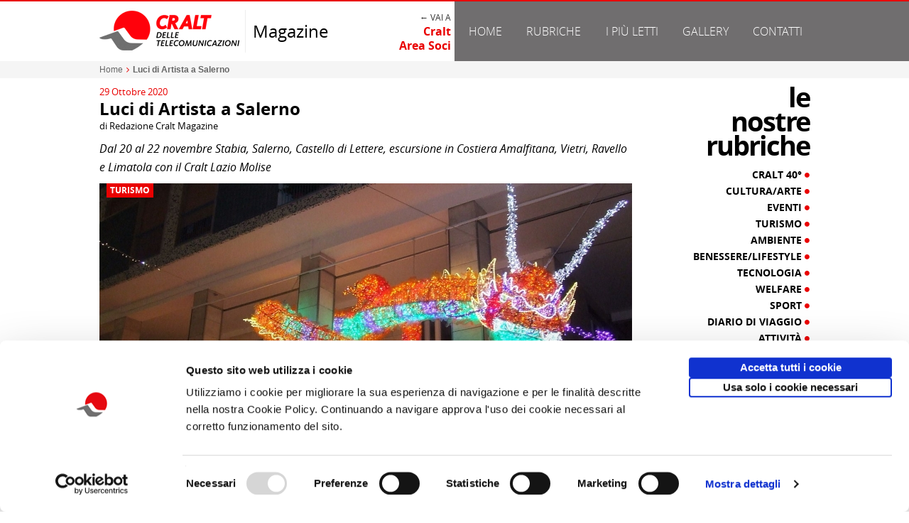

--- FILE ---
content_type: text/html; charset=utf-8
request_url: https://www.craltmagazine.it/luci-di-artista-a-salerno-1834.html
body_size: 12343
content:
<!DOCTYPE html>
<html xmlns="http://www.w3.org/1999/xhtml" xmlns:fb="http://ogp.me/ns/fb#" xml:lang=it lang=it><head>
<meta charset=utf-8 />
<title>Luci di Artista a Salerno | CRALT Magazine</title>
<meta name=description content="Dal 20 al 22 novembre Stabia, Salerno, Castello di Lettere, escursione in Costiera Amalfitana, Vietri, Ravello e Limatola con il Cralt Lazio Molise ."/>
<meta name=keywords content="stabia, salerno, castello di lettere, escursione in costiera amalfitana, vietri, ravello e limatola, cralt lazio molise, cralt magazine"/>
<meta http-equiv=content-type content="text/html; charset=utf-8"/>
<meta name=viewport content="width=device-width, user-scalable=1,initial-scale=1.0">
<meta name=robots content="all,index,follow"/>
<meta content=it name=content-language />
<meta name=language content=it_IT />
<meta name=author content=avcommunication.it>
<meta property=og:title content="Luci di Artista a Salerno | CRALT Magazine"/>
<meta property=og:description content=""/>
<meta property=og:image content="https://media.craltmagazine.it/pages/2/1834/w.jpg"/><meta property=og:type content=website />
<meta property=og:site_name content="CRALT Magazine"/>
<meta property=og:locale content=it_IT />
<!--[if lt IE 9]><script src="//html5shiv.googlecode.com/svn/trunk/html5.js"></script><![endif]-->
<!--[if IE]><meta http-equiv="X-UA-Compatible" content="IE=edge,chrome=1" /><![endif]-->
<link rel=icon href="https://www.craltmagazine.it/favicon.ico" type="image/x-icon"/>
<link rel="shortcut icon" href="https://www.craltmagazine.it/favicon.ico" type="image/x-icon"/>
<meta name=apple-mobile-web-app-capable content=yes />
<meta name=apple-mobile-web-app-status-bar-style content=black-translucent />
<link rel=canonical href="https://www.craltmagazine.it/luci-di-artista-a-salerno-1834.html"/>
<meta property=og:url content="https://www.craltmagazine.it/luci-di-artista-a-salerno-1834.html"/>
<link href="https://www.craltmagazine.it/content/css/global.php?f&m=page.detail" rel=stylesheet type="text/css"/>
<link href="/content/pack/A.prettyPhoto,,_css,,_prettyPhoto.css+bxslider,,_jquery.bxslider.css,Mcc.9Twd_RRUQj.css.pagespeed.cf.ld0ifVkqWt.css" rel=stylesheet type="text/css"/><script type="text/javascript" src="//code.jquery.com/jquery-1.11.2.min.js"></script><script type="text/javascript" src="/content/pack/bxslider/jquery.bxslider.min.js"></script><script type="text/javascript" src="/content/js/jquery.dotdotdot.js"></script><script type="text/javascript" src="/content/pack/prettyPhoto/js/jquery.prettyPhoto.js"></script><script id=Cookiebot src="https://consent.cookiebot.com/uc.js" data-cbid=ebe5e60b-8ae3-427a-9176-a164109c50be data-blockingmode=auto type="text/javascript"></script>
<script async src="https://www.googletagmanager.com/gtag/js?id=G-940Q2D74EV"></script>
<script>window.dataLayer=window.dataLayer||[];function gtag(){dataLayer.push(arguments);}gtag('js',new Date());gtag('config','G-940Q2D74EV');</script><style>#wrapper-menu .-trigger-rubriche:hover .-arrow,#wrapper-menu .-trigger-rubriche.-active .-arrow{display:inline-block!important}#wrapper-header ul.rubriche-menu{position:absolute;top:0;left:0;display:table;width:100%;padding:10px;z-index:100;display:none;background-color:#333}#wrapper-header ul.rubriche-menu.-active{display:table}#wrapper-header ul.rubriche-menu li.menu-column{display:table-cell;width:25%;text-align:left;font-size:14px;line-height:20px;color:#a5a5a5;text-align:right;padding:0 8px;border-right:1px solid #706e6f}#wrapper-header ul.rubriche-menu li.menu-column:last-child{border:none}#wrapper-header ul.rubriche-menu li a{color:#d0d0d0}#wrapper-header ul.rubriche-menu li a:hover{color:#fff}#wrapper-header ul.rubriche-menu li.menu-column ul li{margin-bottom:5px;text-transform:uppercase}@media screen and (max-width:900px){#wrapper-header .max-width{padding:0}#wrapper-header .bg-header{background:#fff!important}#wrapper-header .header-left{display:block;width:100%;background-color:#fff!important;padding:0 10px}#wrapper-header .header-right{display:block;width:100%;background-color:#706e6f!important;padding:0 10px}#wrapper-header .header-left .header-logo{width:200px}#wrapper-header .header-left .header-magazine{width:45%}#wrapper-header .header-left .header-cralt{width:45%}}@media screen and (max-width:620px){#wrapper-menu .-trigger-rubriche{display:none!important}#wrapper-header ul.rubriche-menu{display:block;position:relative}#wrapper-header ul.rubriche-menu li.menu-column{border-right:none}#wrapper-header ul.rubriche-menu li.menu-column{float:left;width:50%;margin-bottom:20px;text-align:center}}@media screen and (max-width:380px){#wrapper-header .header-left>.d-table{display:block;width:100%}#wrapper-header .header-left .header-logo{width:100%;display:block;clear:both;text-align:center;border:none;margin-bottom:10px}#wrapper-header .header-left .header-magazine{width:100%;display:block;clear:both;text-align:center;margin-bottom:20px}#wrapper-header .header-left .header-cralt{width:100%;display:block;clear:both;text-align:center;margin-bottom:10px}#wrapper-menu .-trigger-rubriche{display:none!important}#wrapper-header ul.rubriche-menu{display:block;position:relative}#wrapper-header ul.rubriche-menu li.menu-column{float:none;display:block;clear:both;width:100%;text-align:center;margin-bottom:0}}</style><style>.tpl-cralt-commesse{padding:25px 0}.tpl-cralt-commesse .cralt-commesse-label{font-size:28px;line-height:26px;text-transform:lowercase;margin:10px;margin-top:0}ul.cralt-commesse-list{width:100%;display:inline-grid;grid-template-columns:32% 32% 32%;column-gap:2%;row-gap:25px;box-sizing:border-box}ul.cralt-commesse-list li{position:relative;background:#fff;border:1px solid #dadada;box-sizing:border-box;padding-bottom:50px;-webkit-box-shadow:2px 3px 1px -3px rgba(0,0,0,.2);-moz-box-shadow:2px 3px 1px -3px rgba(0,0,0,.2);box-shadow:2px 3px 1px -3px rgba(0,0,0,.2);-webkit-border-radius:2px;-moz-border-radius:2px;border-radius:2px}ul.cralt-commesse-list li .-online{position:absolute;right:-6px;top:-6px}ul.cralt-commesse-list li .-stripe{background:#da061d;height:15px}ul.cralt-commesse-list li .-title{font-size:13px;line-height:16px;font-weight:bold;margin:15px;padding-bottom:10px;border-bottom:2px solid #dadada;min-height:35px}ul.cralt-commesse-list li .-title a{color:#000}ul.cralt-commesse-list li .-title a:hover{color:#da061d}ul.cralt-commesse-list li .-title a:hover{color:#da061d}ul.cralt-commesse-list li .-description{font-size:12px;line-height:17px;color:#666;font-weight:normal;margin:15px;height:150px;overflow:hidden;text-align:left}ul.cralt-commesse-list li .-img,ul.cralt-commesse-list li .-img img{width:100%;height:180px;overflow:hidden}ul.cralt-commesse-list li .-info{position:absolute;bottom:0;background:#f5f5f5;width:100%;padding:10px 0;font-size:12px;line-height:15px;max-height:50px}ul.cralt-commesse-list li .-info .info-numero{padding-left:15px;color:#555}ul.cralt-commesse-list li .-info .info-emissione{padding-left:15px;color:#000}</style><style>.tpl-post-related{}.tpl-post-related .post-related-label{font-size:28px;line-height:26px;text-transform:lowercase;margin:10px;margin-top:0}.tpl-post-related ul.-taglist{font-size:13px;margin:10px;padding:0;list-style:none;color:#706e6f}.tpl-post-related ul.-taglist li{display:inline}.tpl-post-related .post-related-item{float:left;width:33.33%}.tpl-post-related .post-related-item .-box-element{overflow:hidden;margin:10px}.tpl-post-related .post-related-item .-box-element .-img img{width:100%}.tpl-post-related .post-related-item .-overlay-box{position:absolute;left:0;right:0;bottom:0;color:#fff}.tpl-post-related .post-related-item .-overlay{padding:10px}.tpl-post-related .post-related-item .-title{font-size:14px;line-height:18px;min-height:75px}.tpl-post-related .post-related-item .-title a{color:#fff}.tpl-post-related .post-related-item .-category-box{overflow:hidden;min-height:20px}.tpl-post-related .post-related-item .-category-box .-category{position:absolute;left:10px;top:30px;padding:2px 5px;font-size:12px;text-transform:uppercase;line-height:16px}.tpl-post-related .post-related-item .-category-box .-category a{width:100%;display:inline-block;color:#fff}.tpl-post-related .post-related-item .-category-box .-category:hover a{color:#000}.tpl-post-related .post-related-item .-overlay-box{overflow:hidden}.tpl-post-related .post-related-item .-overlay-box .-date{position:absolute;left:10px;bottom:-20px;color:#aaa}.tpl-post-related .post-related-item:hover .-overlay{padding-bottom:30px}.tpl-post-related .post-related-item:hover .-overlay .-date{bottom:10px}.tpl-post-related .post-related-item:hover .-category-box{}.tpl-post-related .post-related-item:hover .-category-box .-category{top:0}@media screen and (max-width:750px){.tpl-post-related .post-related-item{float:left;width:50%}.tpl-post-related .post-related-item .-box-element{margin:5px}}@media screen and (max-width:400px){.tpl-post-related .post-related-item{width:100%;float:none}}</style><style></style><style>.box-sidebar-rubriche{padding-left:10px;margin-bottom:10px}.box-sidebar-rubriche .sidebar-rubriche-label{font-size:38px;line-height:34px;text-transform:lowercase;text-align:right;margin-bottom:15px;letter-spacing:-2px}.box-sidebar-rubriche ul.-sidebar-category-list{padding-bottom:30px;border-bottom:1px solid #eee}.box-sidebar-rubriche ul.-sidebar-category-list li.sidebar-category-item{margin-bottom:5px;text-align:right}.box-sidebar-rubriche ul.-sidebar-category-list li.sidebar-category-item .-title{font-size:14px;line-height:18px;text-transform:uppercase}.box-sidebar-rubriche ul.-sidebar-category-list li.sidebar-category-item .-title a{color:#000;display:block;width:100%}.box-sidebar-rubriche ul.-sidebar-category-list li.sidebar-category-item .-title span{font-size:8px;vertical-align:top;display:inline-block}.box-sidebar-rubriche ul.-sidebar-category-list li.sidebar-category-item .-title:hover a{color:#e90101}@media screen and (max-width:850px){.box-sidebar-rubriche{padding:5px!important}.box-sidebar-rubriche .sidebar-rubriche-label{text-align:left}.box-sidebar-rubriche .sidebar-rubriche-label div{display:inline-block;margin:0 5px}.box-sidebar-rubriche ul.-sidebar-category-list{padding-bottom:10px}.box-sidebar-rubriche ul.-sidebar-category-list li.sidebar-category-item{float:left;width:25%}.box-sidebar-rubriche ul.-sidebar-category-list li.sidebar-category-item .-box-element{margin:5px}}@media screen and (max-width:750px){.box-sidebar-rubriche ul.-sidebar-category-list li.sidebar-category-item{width:33.33%}}@media screen and (max-width:590px){.box-sidebar-rubriche ul.-sidebar-category-list li.sidebar-category-item{width:50%}}@media screen and (max-width:400px){.box-sidebar-rubriche ul.-sidebar-category-list li.sidebar-category-item{width:100%;float:none;text-align:center}}</style><style>.tpl-sidebar-stats{margin-bottom:20px}.tpl-sidebar-stats .sidebar-stats-label{font-size:38px;line-height:34px;text-transform:lowercase;text-align:right;margin-bottom:15px;letter-spacing:-2px}.tpl-sidebar-stats .sidebar-stats-list{padding:10px!important}.tpl-sidebar-stats .sidebar-stats-item+.sidebar-stats-item{margin-top:10px}.tpl-sidebar-stats .sidebar-stats-item .-box-element{overflow:hidden}.tpl-sidebar-stats .sidebar-stats-item .-box-element .-img img{width:100%}.tpl-sidebar-stats .sidebar-stats-item .-overlay-box{position:absolute;left:0;right:0;bottom:0;color:#fff}.tpl-sidebar-stats .sidebar-stats-item .-overlay{padding:10px}.tpl-sidebar-stats .sidebar-stats-item .-title{font-size:14px;line-height:18px;min-height:75px}.tpl-sidebar-stats .sidebar-stats-item .-title a{color:#fff}.tpl-sidebar-stats .sidebar-stats-item .-category-box{overflow:hidden;min-height:20px}.tpl-sidebar-stats .sidebar-stats-item .-category-box .-category{position:absolute;left:10px;top:30px;padding:2px 5px;font-size:12px;text-transform:uppercase;line-height:16px}.tpl-sidebar-stats .sidebar-stats-item .-category-box .-category a{width:100%;display:inline-block;color:#fff}.tpl-sidebar-stats .sidebar-stats-item .-category-box .-category:hover a{color:#000}.tpl-sidebar-stats .sidebar-stats-item .-overlay-box{overflow:hidden}.tpl-sidebar-stats .sidebar-stats-item .-overlay-box .-date{position:absolute;left:10px;bottom:-20px;color:#333}.tpl-sidebar-stats .sidebar-stats-item:hover .-overlay{padding-bottom:30px}.tpl-sidebar-stats .sidebar-stats-item:hover .-overlay .-date{bottom:10px}.tpl-sidebar-stats .sidebar-stats-item:hover .-category-box{}.tpl-sidebar-stats .sidebar-stats-item:hover .-category-box .-category{top:0}@media screen and (max-width:850px){.tpl-sidebar-stats .sidebar-stats-label{text-align:left}.tpl-sidebar-stats .sidebar-stats-label div{display:inline-block;margin:0 5px}.tpl-sidebar-stats .sidebar-stats-list{padding:5px!important}.tpl-sidebar-stats .sidebar-stats-item{float:left;margin:0!important;width:33.33%}.tpl-sidebar-stats .sidebar-stats-item .-box-element{margin:5px}}@media screen and (max-width:650px){.tpl-sidebar-stats .sidebar-stats-item{width:50%}}@media screen and (max-width:400px){.tpl-sidebar-stats .sidebar-stats-item{width:100%;float:none}}</style><style>#wrapper-sidebar .sidebar-banner-container{margin-left:10px}#wrapper-sidebar ul.sidebar-banner-list li.sidebar-banner{padding-bottom:20px;margin-bottom:20px;border-bottom:1px solid #e5e5e5}#wrapper-sidebar ul.sidebar-banner-list li.sidebar-banner img{width:100%;max-width:100%}@media screen and (max-width:850px){#wrapper-sidebar .sidebar-banner-container{margin-left:0}#wrapper-sidebar ul.sidebar-banner-list{border-bottom:1px solid #e5e5e5}#wrapper-sidebar ul.sidebar-banner-list li.sidebar-banner{float:left;width:33.33%;padding:5px;border:0}}@media screen and (max-width:550px){#wrapper-sidebar ul.sidebar-banner-list li.sidebar-banner{width:50%}}@media screen and (max-width:400px){#wrapper-sidebar ul.sidebar-banner-list{padding-bottom:0;border-bottom:0}#wrapper-sidebar ul.sidebar-banner-list li.sidebar-banner{float:none;clear:both;width:100%;margin:20px 0;border-bottom:1px solid #e5e5e5}}</style></head>
<body class="">
<div id=wrapper-global>
<div></div>
<section id=wrapper-header>
<div class=wrapper-header-mask></div>
<div class="clearfix bg-header relative">
<div class=max-width>
<div class=d-table>
<div class="header-left d-cell -w50 clearfix v-middle">
<div class="d-table clearfix">
<div class="d-cell header-logo -animate v-middle">
<a href="https://www.craltmagazine.it/" target=_self title="CRALT Magazine"><img src="https://www.craltmagazine.it/content/media/template/xlogo.png,q.pagespeed.ic.LbnK9I7NTr.webp" alt="CRALT Magazine"/></a>
</div>
<div class="d-cell  header-magazine -animate v-middle">Magazine</div>
<div class="d-cell header-cralt -animate v-middle "><div style="font-size:12px;text-transform:uppercase;color:#333">← Vai a </div><a class=font-bold href="http://www.cralteventi.it/" title="Homepage Cralt | Area Soci">Cralt<br/>Area Soci</a></div>
</div>
</div>
<div class="header-right d-cell -w50 clearfix v-middle">
<div id=wrapper-menu class="clearfix ">
<ul class="nav-menu nav ul-clean" role=tablist>
<li class=relative><a href="https://www.craltmagazine.it/" target=_self title=Home class=-animate-fast>Home</a></li>
<li class="relative -trigger-rubriche"><a target=_self title=Home class=-animate-fast onmouseover="javascript:__rubriche._show();" href="javascript:__rubriche._show();" onmouseout="javascript:__rubriche._hide();">Rubriche</a>
<div class="-arrow -down dark hide"></div>
</li>
<li class=child-0><a href="http://www.craltmagazine.it/piu-letti/" target=_self target=_self title="I pi&ugrave; letti" class=-animate-fast>I pi&ugrave; letti</a></li>
<li class=child-1><a href="http://www.craltmagazine.it/gallery/" target=_self target=_self title=Gallery class=-animate-fast>Gallery</a></li>
<li class=child-2><a href="https://www.craltmagazine.it/contatti-3.html" target=_self title=Contatti class=-animate-fast>Contatti</a></li>
</ul>
</div>
</div>
</div>
</div>
</div>
<div class="max-width clearfix relative">
<ul class="rubriche-menu ul-clean clearfix" role=tablist onmouseover="javascript:__rubriche._show();" onmouseout="javascript:__rubriche._hide();">
<li class="menu-column clearfix column-0 ">
<ul class="ul-clean column-list">
<li class=column-item> <a href="https://www.craltmagazine.it/rubriche/cralt-40/" title="Cralt 40&deg;" class=-animate-fast> Cralt 40&deg;</a></li>
<li class=column-item> <a href="https://www.craltmagazine.it/rubriche/cultura-arte/" title="Cultura/Arte" class=-animate-fast> Cultura/Arte</a></li>
<li class=column-item> <a href="https://www.craltmagazine.it/rubriche/eventi/" title=Eventi class=-animate-fast> Eventi</a></li>
<li class=column-item> <a href="https://www.craltmagazine.it/rubriche/turismo/" title=Turismo class=-animate-fast> Turismo</a></li>
<li class=column-item> <a href="https://www.craltmagazine.it/rubriche/ambiente/" title=Ambiente class=-animate-fast> Ambiente</a></li>
</ul>
</li>
<li class="menu-column clearfix column-1 ">
<ul class="ul-clean column-list">
<li class=column-item> <a href="https://www.craltmagazine.it/rubriche/benessere-lifestyle/" title="Benessere/Lifestyle" class=-animate-fast> Benessere/Lifestyle</a></li>
<li class=column-item> <a href="https://www.craltmagazine.it/rubriche/tecnologia/" title=Tecnologia class=-animate-fast> Tecnologia</a></li>
<li class=column-item> <a href="https://www.craltmagazine.it/rubriche/welfare/" title=Welfare class=-animate-fast> Welfare</a></li>
<li class=column-item> <a href="https://www.craltmagazine.it/rubriche/sport/" title=Sport class=-animate-fast> Sport</a></li>
<li class=column-item> <a href="https://www.craltmagazine.it/rubriche/diario-di-viaggio/" title="Diario di Viaggio" class=-animate-fast> Diario di Viaggio</a></li>
</ul>
</li>
<li class="menu-column clearfix column-2 ">
<ul class="ul-clean column-list">
<li class=column-item> <a href="https://www.craltmagazine.it/rubriche/attivita/" title="Attivit&agrave;" class=-animate-fast> Attivit&agrave;</a></li>
<li class=column-item> <a href="https://www.craltmagazine.it/rubriche/territorio/" title=Territorio class=-animate-fast> Territorio</a></li>
<li class=column-item> <a href="https://www.craltmagazine.it/rubriche/borghi-d-italia/" title="Borghi d'Italia" class=-animate-fast> Borghi d'Italia</a></li>
<li class=column-item> <a href="https://www.craltmagazine.it/rubriche/sociale/" title=Sociale class=-animate-fast> Sociale</a></li>
</ul>
</li>
<li class="menu-column clearfix column-3 ">
<ul class="ul-clean column-list">
<li class=column-item> <a href="https://www.craltmagazine.it/rubriche/focus/" title=Focus class=-animate-fast> Focus</a></li>
<li class=column-item> <a href="https://www.craltmagazine.it/rubriche/copertina/" title=Copertina class=-animate-fast> Copertina</a></li>
<li class=column-item> <a href="https://www.craltmagazine.it/rubriche/contro-copertina/" title="Contro copertina" class=-animate-fast> Contro copertina</a></li>
<li class=column-item> <a href="https://www.craltmagazine.it/rubriche/lettere-al-direttore/" title="Lettere al direttore" class=-animate-fast> Lettere al direttore</a></li>
</ul>
</li>
</ul>
</div>
</section>
<section id=wrapper-body class=-full-template-false><div class="breadcumb-box stage-width bg-light">
<div class="max-width clearfix">	<div id=breadcumb class=clearfix>
<ul class="tpl-breadcrumb clearfix" xmlns:v="http://rdf.data-vocabulary.org/#">
<li typeof=v:Breadcrumb>
<a href="https://www.craltmagazine.it/" rel=v:url property=v:title title=Home>Home</a>
<i class=-x-breadcumbs-sep><i class="fa fa-angle-right"></i></i> </li>
<li typeof=v:Breadcrumb>
<a rel=v:url property=v:title title="Luci di Artista a Salerno"><strong>Luci di Artista a Salerno</strong></a>
</li>
</ul>
</div></div>
</div>
<div class="max-width clearfix">
<div id=body-content-page>
<div class="wrapper-page-detail clearfix">
<div class="section-title clearfix">
<div class="-date color-primary">29 Ottobre 2020</div>
<div class=-page-title><h1 class=font-bold>Luci di Artista a Salerno</h1></div>
<div class=-author>di Redazione Cralt Magazine</div>
</div>
<div class="section-summary clearfix ">
<div class="-page-summary clearfix font-italic">Dal 20 al 22 novembre Stabia, Salerno, Castello di Lettere, escursione in Costiera Amalfitana, Vietri, Ravello e Limatola con il Cralt Lazio Molise<strong><br/></strong></div>
</div>
<div class="section-img clearfix relative">
<div class="-page-category clearfix font-bold bg-primary"><a href="https://www.craltmagazine.it/rubriche/turismo/" title=Turismo>Turismo</a></div>
<img class=-auto-resize src="https://media.craltmagazine.it/pages/2/1834/b.jpg" alt="Luci di Artista a Salerno"/>
</div>
<div class="section-description clearfix">
<div class="-page-description tpl-tinymce-body clearfix"><p>Quello delle Luci d'Artista che si svolge ogni anno a Salerno &egrave; diventato un appuntamento fisso per chi vuole scoprire nuovi tradizioni che si sono mano mano instaurate a pieno titolo nel nostro Paese. Noi coglieremo l'occasione per proporvi un soggiorno che sar&agrave; molto pi&ugrave; ricco nella scoperta del territorio campano e che vi dar&agrave; l'occasione per conoscere pi&ugrave; approfonditamente questa porzione di territorio.<br/><strong>Ecco il programma delle giornate</strong></p><p><strong><em>Roma &ndash; Stabia, Salerno &nbsp;&nbsp;</em></strong></p><p><strong>Partenza per Castellammare di Stabia</strong></p><p>Arrivo e visita guidata delle bellissime <strong>ville di Stabia,</strong> cosiddette ville di otium, con impianti termali, portici e ninfei elegantemente decorati, esedre e terrazze con vista sul mare. La prima villa che s&rsquo;incontra nel percorso archeologico &egrave; Villa San Marco, cos&igrave; denominata per la cappella settecentesca dedicata al Santo, che sorgeva nella zona nel '700.</p><p>L&rsquo;originario impianto assiale di epoca augustea fu modificato in et&agrave; claudia, con l&rsquo;aggiunta di un giardino con triportico e piscina, e di un porticato superiore con colonne tortili. Segue Villa Arianna, cos&igrave; chiamata per la grande pittura mitologica rinvenuta sulla parete di fondo del triclinio, &egrave; in parte ancora interrata.</p><p>Nel pomeriggio partenza per Salerno e visita libera delle Luminarie. Salerno &egrave; una meta assolutamente da non perdere.</p><p>Con le sue antiche stradine del centro storico completamente illuminate dalle installazioni natalizie e le caratteristiche casette in legno dei Mercatini di Natale sul Lungomare Trieste, non ha nulla da invidiare ai migliori mercatini natalizi di Vienna, Strasburgo e Bruxelles.</p><p>Un'occasione perfetta per scoprire tutto ci&ograve; che la citt&agrave; ha da offrire: musei, giardini, monumenti e luoghi suggestivi. Tutte le passate edizioni dell'evento Luci d'Artista, con le spettacolari opere d&rsquo;arte luminose, hanno reso l'intera citt&agrave; di Salerno una vera attrazione turistica.</p><p><strong>C</strong><strong>astello di Lettere, escursione in Costiera Amalfitana, Vietri e Ravello</strong></p><p><em></em>Trasferimento a Lettere per visitare il Castello*: durante il X secolo la citt&agrave; e l&rsquo;area circostante entrarono a far parte dei territori sottoposti alla citt&agrave; stato di Amalfi. Lettere sotto il ducato di Mansone III, ebbe la funzione di controllo del confine nord est del ducato, e in particolare del valico di pino Agerola, uno dei due importanti punti di accesso al territorio provenendo dalla piana sarnese.</p><p>Oggi si &egrave; conservato fino a noi purtroppo non integro ma comunque ha mantenuto gran parte degli elementi della fortificazione originale. Per come lo vediamo oggi, il Castello di Lettere mostra principalmente le modifiche apportate durante la fase militare angioina. Ma nella sua storia, l&rsquo;edificio ha attraversato ben cinque fasi di costruzione, di cui l&rsquo;angioina &egrave; proprio l&rsquo;ultima.</p><p>Dal Castello, grazie a diversi scavi archeologici, sono stati ritrovati resti e frammenti che raccontano la vita all&rsquo;interno. Si tratta di vasellame, reperti in ferro e ossa animali che permettono di ricostruire l&rsquo;alimentazione degli abitanti del villaggio nel XII secolo.</p><p>Gli scavi hanno riportato alla luce abitazioni, numerose cisterne al di sotto del piano terra e le strutture della prima chiesa, costruita dagli amalfitani nella seconda met&agrave; del decimo secolo. A dicembre 2017, poi, &egrave; stato istituito il Parco Archeologico del Castello di Lettere. Il percorso museale permette di visitare la rocca, chiamata Torre del Grano, e il mastio. Il Castello di Lettere oggi &egrave; usato anche per organizzare diversi eventi, ad esempio ogni anno vi si svolgono durante questo periodo i Mercatini di Natale. Pranzo in ristorante tipico.</p><p>Nel pomeriggio escursione in costiera Amalfitana con la visita guidata di Ravello e Vietri su Mare.&nbsp;<em> </em></p><p><strong>Limatola</strong><strong><em></em> - Roma <br/></strong></p><p>Partenza per la visita del Castello di Limatola che sovrasta l&rsquo;antico borgo medioevale e che si trova a guardia della valle solcata dal fiume Volturno, tra il massiccio del Taburno, il monte Maggiore ed i monti Tifatini.</p><p>Sorge su una collina che sovrasta il Borgo, in posizione strategica. Venne edificato dai Normanni sui resti di un&rsquo;antica torre longobarda. Ogni anno all&rsquo;esterno del Castello vengono allestiti i Mercatini di Natale per regalare un sogno tra i mercatini pi&ugrave; belli d&rsquo;Europa.<em> </em></p><p></p><p>Per i dettagli: <a href="https://www.cralteventi.it/module/commessa/?id=9777">https://www.cralteventi.it/module/commessa/?id=9777</a></p></div>
</div>
<div class="section-utility clearfix -foot">
<div class="clearfix -post-info f-left">
<div class=-author>di Redazione Cralt Magazine</div>
<div class=-date>29 Ottobre 2020</div>
</div>
</div>
<div class="section-commesse clearfix">
<div class="tpl-cralt-commesse clearfix">
<h3 class="cralt-commesse-label font-bold">Attivit&agrave; correlate:</h3>
<ul class="ul-clean -post-container cralt-commesse-list ">
<li class="cralt-commesse-item clearfix -animate relative">
<div class=-online><img src="https://www.cralteventi.it/content/images/prenotazioni+aperte.png" alt="Prenotazioni Aperte"/></div>
<div class=-stripe></div>
<div class=-img><a href="https://www.cralteventi.it/module/commessa/?id=14231" title="MOSTRA Bartolomeo Cesi - Pittura del silenzio nell'et&agrave; dei Carracci -  Museo Civico Medievale  -  Venerd&igrave; 20 febbraio 2026" target=_blank><img src="https://media.cralteventi.it/commesse/15/14231/m.jpg" alt="MOSTRA Bartolomeo Cesi - Pittura del silenzio nell'et&agrave; dei Carracci -  Museo Civico Medievale  -  Venerd&igrave; 20 febbraio 2026"/></a></div>
<div class=-title><a href="https://www.cralteventi.it/module/commessa/?id=14231" title="MOSTRA Bartolomeo Cesi - Pittura del silenzio nell'et&agrave; dei Carracci -  Museo Civico Medievale  -  Venerd&igrave; 20 febbraio 2026" target=_blank>MOSTRA Bartolomeo Cesi - Pittura del silenzio nell'et&agrave; dei Carracci - Museo Civico Medievale - Venerd&igrave; 20 febbraio 2026</a></div>
<div class=-info>
<div class=info-numero>Comunicato n. 3</div> <div class=info-emissione>Bologna, 21 Gennaio 2026</div> </div>
</li>
<li class="cralt-commesse-item clearfix -animate relative">
<div class=-online><img src="https://www.cralteventi.it/content/images/prenotazioni+aperte.png" alt="Prenotazioni Aperte"/></div>
<div class=-stripe></div>
<div class=-img><a href="https://www.cralteventi.it/module/commessa/?id=14289" title="ABBONAMENTI ACI 2026" target=_blank><img src="https://media.cralteventi.it/commesse/15/14289/m.jpg" alt="ABBONAMENTI ACI 2026"/></a></div>
<div class=-title><a href="https://www.cralteventi.it/module/commessa/?id=14289" title="ABBONAMENTI ACI 2026" target=_blank>ABBONAMENTI ACI 2026</a></div>
<div class=-info>
<div class=info-numero>Comunicato n. 4</div> <div class=info-emissione>Bari, 21 Gennaio 2026</div> </div>
</li>
<li class="cralt-commesse-item clearfix -animate relative">
<div class=-online><img src="https://www.cralteventi.it/content/images/prenotazioni+aperte.png" alt="Prenotazioni Aperte"/></div>
<div class=-stripe></div>
<div class=-img><a href="https://www.cralteventi.it/module/commessa/?id=14278" title="Long Week-end Rivisondoli Hotel Victoria in Pensione Completa dal 12 al 15 Marzo 2026 (3 notti)" target=_blank><img src="https://media.cralteventi.it/commesse/15/14278/m.jpg" alt="Long Week-end Rivisondoli Hotel Victoria in Pensione Completa dal 12 al 15 Marzo 2026 (3 notti)"/></a></div>
<div class=-title><a href="https://www.cralteventi.it/module/commessa/?id=14278" title="Long Week-end Rivisondoli Hotel Victoria in Pensione Completa dal 12 al 15 Marzo 2026 (3 notti)" target=_blank>Long Week-end Rivisondoli Hotel Victoria in Pensione Completa dal 12 al 15 Marzo 2026 (3 notti)</a></div>
<div class=-info>
<div class=info-numero>Comunicato n. 19</div> <div class=info-emissione>Napoli, 20 Gennaio 2026</div> </div>
</li>
</ul>
</div>
</div>
<div class="section-related clearfix">
<div class="tpl-post-related clearfix">
<h3 class="post-related-label font-bold">potrebbero interessarti</h3>
<ul class="ul-clean -post-container clearfix post-related-list ">
<li class="post-related-item clearfix -animate">
<div class="-box-element relative">
<div class=-img><a href="https://www.craltmagazine.it/la-divina-costiera-l-evento-culturale-del-cralt-a-salerno-3333.html" title="La divina costiera: l'evento culturale del Cralt a Salerno"><img src="https://media.craltmagazine.it/pages/4/3333/s.jpg" alt="La divina costiera: l'evento culturale del Cralt a Salerno"/></a></div>
<div class="-overlay-box  -dotted">
<div class="-category-box relative"><div class="-category bg-primary font-bold"><a href="https://www.craltmagazine.it/rubriche/copertina/" title=Copertina>Copertina</a></div></div> <div class="-overlay bg-black40">
<h3 class="-title font-bold"><a href="https://www.craltmagazine.it/la-divina-costiera-l-evento-culturale-del-cralt-a-salerno-3333.html" title="La divina costiera: l'evento culturale del Cralt a Salerno">La divina costiera: l'evento culturale del Cralt a Salerno</a></h3>
<div class=-author>di Redazione Cralt Magazine</div>
<div class=-date>23/05/25</div>
</div>
</div>
</div>
</li>
<li class="post-related-item clearfix -animate">
<div class="-box-element relative">
<div class=-img><a href="https://www.craltmagazine.it/tour-della-costiera-amalfitana-2655.html" title="Tour della Costiera Amalfitana"><img src="https://media.craltmagazine.it/pages/3/2655/s.jpg" alt="Tour della Costiera Amalfitana"/></a></div>
<div class="-overlay-box  -dotted">
<div class="-category-box relative"><div class="-category bg-primary font-bold"><a href="https://www.craltmagazine.it/rubriche/attivita/" title="Attivit&agrave;">Attivit&agrave;</a></div></div> <div class="-overlay bg-black40">
<h3 class="-title font-bold"><a href="https://www.craltmagazine.it/tour-della-costiera-amalfitana-2655.html" title="Tour della Costiera Amalfitana">Tour della Costiera Amalfitana</a></h3>
<div class=-author>di Redazione Cralt Magazine</div>
<div class=-date>03/05/23</div>
</div>
</div>
</div>
</li>
<li class="post-related-item clearfix -animate">
<div class="-box-element relative">
<div class=-img><a href="https://www.craltmagazine.it/tour-della-costiera-amalfitana-2307.html" title="Tour della Costiera Amalfitana"><img src="https://media.craltmagazine.it/pages/3/2307/s.jpg" alt="Tour della Costiera Amalfitana"/></a></div>
<div class="-overlay-box  -dotted">
<div class="-category-box relative"><div class="-category bg-primary font-bold"><a href="https://www.craltmagazine.it/rubriche/turismo/" title=Turismo>Turismo</a></div></div> <div class="-overlay bg-black40">
<h3 class="-title font-bold"><a href="https://www.craltmagazine.it/tour-della-costiera-amalfitana-2307.html" title="Tour della Costiera Amalfitana">Tour della Costiera Amalfitana</a></h3>
<div class=-author>di Redazione Cralt Magazine</div>
<div class=-date>31/03/22</div>
</div>
</div>
</div>
</li>
</ul>
</div>
</div>
</div>
</div>
<div id=wrapper-sidebar>
<div class="clearfix box-sidebar-rubriche">
<h3 class="sidebar-rubriche-label font-bold">le<div>nostre</div>rubriche</h3>
<ul class="ul-clean -sidebar-category-list clearfix">
<li class="sidebar-category-item clearfix -animate ">
<div class="-box-element relative">
<div class="-title font-bold"><a href="https://www.craltmagazine.it/rubriche/cralt-40/" title="Consulta gli articoli di Cralt 40&deg;">Cralt 40&deg; <span class=color-primary><i class="fa fa-circle"></i></span></a></div>
</div>
</li>
<li class="sidebar-category-item clearfix -animate ">
<div class="-box-element relative">
<div class="-title font-bold"><a href="https://www.craltmagazine.it/rubriche/cultura-arte/" title="Consulta gli articoli di Cultura/Arte">Cultura/Arte <span class=color-primary><i class="fa fa-circle"></i></span></a></div>
</div>
</li>
<li class="sidebar-category-item clearfix -animate ">
<div class="-box-element relative">
<div class="-title font-bold"><a href="https://www.craltmagazine.it/rubriche/eventi/" title="Consulta gli articoli di Eventi">Eventi <span class=color-primary><i class="fa fa-circle"></i></span></a></div>
</div>
</li>
<li class="sidebar-category-item clearfix -animate ">
<div class="-box-element relative">
<div class="-title font-bold"><a href="https://www.craltmagazine.it/rubriche/turismo/" title="Consulta gli articoli di Turismo">Turismo <span class=color-primary><i class="fa fa-circle"></i></span></a></div>
</div>
</li>
<li class="sidebar-category-item clearfix -animate ">
<div class="-box-element relative">
<div class="-title font-bold"><a href="https://www.craltmagazine.it/rubriche/ambiente/" title="Consulta gli articoli di Ambiente">Ambiente <span class=color-primary><i class="fa fa-circle"></i></span></a></div>
</div>
</li>
<li class="sidebar-category-item clearfix -animate ">
<div class="-box-element relative">
<div class="-title font-bold"><a href="https://www.craltmagazine.it/rubriche/benessere-lifestyle/" title="Consulta gli articoli di Benessere/Lifestyle">Benessere/Lifestyle <span class=color-primary><i class="fa fa-circle"></i></span></a></div>
</div>
</li>
<li class="sidebar-category-item clearfix -animate ">
<div class="-box-element relative">
<div class="-title font-bold"><a href="https://www.craltmagazine.it/rubriche/tecnologia/" title="Consulta gli articoli di Tecnologia">Tecnologia <span class=color-primary><i class="fa fa-circle"></i></span></a></div>
</div>
</li>
<li class="sidebar-category-item clearfix -animate ">
<div class="-box-element relative">
<div class="-title font-bold"><a href="https://www.craltmagazine.it/rubriche/welfare/" title="Consulta gli articoli di Welfare">Welfare <span class=color-primary><i class="fa fa-circle"></i></span></a></div>
</div>
</li>
<li class="sidebar-category-item clearfix -animate ">
<div class="-box-element relative">
<div class="-title font-bold"><a href="https://www.craltmagazine.it/rubriche/sport/" title="Consulta gli articoli di Sport">Sport <span class=color-primary><i class="fa fa-circle"></i></span></a></div>
</div>
</li>
<li class="sidebar-category-item clearfix -animate ">
<div class="-box-element relative">
<div class="-title font-bold"><a href="https://www.craltmagazine.it/rubriche/diario-di-viaggio/" title="Consulta gli articoli di Diario di Viaggio">Diario di Viaggio <span class=color-primary><i class="fa fa-circle"></i></span></a></div>
</div>
</li>
<li class="sidebar-category-item clearfix -animate ">
<div class="-box-element relative">
<div class="-title font-bold"><a href="https://www.craltmagazine.it/rubriche/attivita/" title="Consulta gli articoli di Attivit&agrave;">Attivit&agrave; <span class=color-primary><i class="fa fa-circle"></i></span></a></div>
</div>
</li>
<li class="sidebar-category-item clearfix -animate ">
<div class="-box-element relative">
<div class="-title font-bold"><a href="https://www.craltmagazine.it/rubriche/territorio/" title="Consulta gli articoli di Territorio">Territorio <span class=color-primary><i class="fa fa-circle"></i></span></a></div>
</div>
</li>
<li class="sidebar-category-item clearfix -animate ">
<div class="-box-element relative">
<div class="-title font-bold"><a href="https://www.craltmagazine.it/rubriche/borghi-d-italia/" title="Consulta gli articoli di Borghi d'Italia">Borghi d'Italia <span class=color-primary><i class="fa fa-circle"></i></span></a></div>
</div>
</li>
<li class="sidebar-category-item clearfix -animate ">
<div class="-box-element relative">
<div class="-title font-bold"><a href="https://www.craltmagazine.it/rubriche/sociale/" title="Consulta gli articoli di Sociale">Sociale <span class=color-primary><i class="fa fa-circle"></i></span></a></div>
</div>
</li>
<li class="sidebar-category-item clearfix -animate ">
<div class="-box-element relative">
<div class="-title font-bold"><a href="https://www.craltmagazine.it/rubriche/focus/" title="Consulta gli articoli di Focus">Focus <span class=color-primary><i class="fa fa-circle"></i></span></a></div>
</div>
</li>
<li class="sidebar-category-item clearfix -animate ">
<div class="-box-element relative">
<div class="-title font-bold"><a href="https://www.craltmagazine.it/rubriche/copertina/" title="Consulta gli articoli di Copertina">Copertina <span class=color-primary><i class="fa fa-circle"></i></span></a></div>
</div>
</li>
<li class="sidebar-category-item clearfix -animate ">
<div class="-box-element relative">
<div class="-title font-bold"><a href="https://www.craltmagazine.it/rubriche/contro-copertina/" title="Consulta gli articoli di Contro copertina">Contro copertina <span class=color-primary><i class="fa fa-circle"></i></span></a></div>
</div>
</li>
<li class="sidebar-category-item clearfix -animate ">
<div class="-box-element relative">
<div class="-title font-bold"><a href="https://www.craltmagazine.it/rubriche/lettere-al-direttore/" title="Consulta gli articoli di Lettere al direttore">Lettere al direttore <span class=color-primary><i class="fa fa-circle"></i></span></a></div>
</div>
</li>
</ul>
</div>
<div class="tpl-sidebar-stats clearfix">
<h3 class="sidebar-stats-label font-bold">gli<div>articoli</div>pi&ugrave; letti</h3>
<ul class="ul-clean -post-container clearfix sidebar-stats-list bg-grey">
<li class="sidebar-stats-item clearfix -animate ">
<div class="-box-element relative">
<div class=-img><a href="https://www.craltmagazine.it/cralt-pubblicati-i-cataloghi-2024-2835.html" title="Cralt: pubblicati i cataloghi 2024"><img src="https://media.craltmagazine.it/pages/3/2835/s.jpg" alt="Cralt: pubblicati i cataloghi 2024"/></a></div>
<div class="-overlay-box  -dotted">
<div class="-category-box relative"><div class="-category bg-primary font-bold"><a href="https://www.craltmagazine.it/rubriche/copertina/" title=Copertina>Copertina</a></div></div> <div class="-overlay bg-black40">
<h3 class="-title font-bold"><a href="https://www.craltmagazine.it/cralt-pubblicati-i-cataloghi-2024-2835.html" title="Cralt: pubblicati i cataloghi 2024">Cralt: pubblicati i cataloghi 2024</a></h3>
<div class=-author>di Redazione Cralt Magazine</div>
<div class=-date>21 Novembre 2023</div>
</div>
</div>
</div>
</li>
<li class="sidebar-stats-item clearfix -animate ">
<div class="-box-element relative">
<div class=-img><a href="https://www.craltmagazine.it/i-nuovi-cataloghi-estate-2023-cralt-sono-online-2607.html" title="I nuovi cataloghi estate 2023 Cralt sono online"><img src="https://media.craltmagazine.it/pages/3/2607/s.jpg" alt="I nuovi cataloghi estate 2023 Cralt sono online"/></a></div>
<div class="-overlay-box  -dotted">
<div class="-category-box relative"><div class="-category bg-primary font-bold"><a href="https://www.craltmagazine.it/rubriche/contro-copertina/" title="Contro copertina">Contro copertina</a></div></div> <div class="-overlay bg-black40">
<h3 class="-title font-bold"><a href="https://www.craltmagazine.it/i-nuovi-cataloghi-estate-2023-cralt-sono-online-2607.html" title="I nuovi cataloghi estate 2023 Cralt sono online">I nuovi cataloghi estate 2023 Cralt sono online</a></h3>
<div class=-author>di Redazione Cralt Magazine</div>
<div class=-date>07 Marzo 2023</div>
</div>
</div>
</div>
</li>
<li class="sidebar-stats-item clearfix -animate ">
<div class="-box-element relative">
<div class=-img><a href="https://www.craltmagazine.it/palma-di-maiorca-387.html" title="Palma di Maiorca"><img src="https://media.craltmagazine.it/pages/1/387/s.jpg" alt="Palma di Maiorca"/></a></div>
<div class="-overlay-box  -dotted">
<div class="-category-box relative"><div class="-category bg-primary font-bold"><a href="https://www.craltmagazine.it/rubriche/attivita/" title="Attivit&agrave;">Attivit&agrave;</a></div></div> <div class="-overlay bg-black40">
<h3 class="-title font-bold"><a href="https://www.craltmagazine.it/palma-di-maiorca-387.html" title="Palma di Maiorca">Palma di Maiorca</a></h3>
<div class=-author>di Redazione Cralt Magazine</div>
<div class=-date>25 Giugno 2016</div>
</div>
</div>
</div>
</li>
<li class="sidebar-stats-item clearfix -animate ">
<div class="-box-element relative">
<div class=-img><a href="https://www.craltmagazine.it/con-il-cralt-evento-nella-riviera-dei-fiori-960.html" title="Con il CRALT: Evento Culturale Riviera dei Fiori"><img src="https://media.craltmagazine.it/pages/1/960/s.jpg" alt="Con il CRALT: Evento Culturale Riviera dei Fiori"/></a></div>
<div class="-overlay-box  -dotted">
<div class="-category-box relative"><div class="-category bg-primary font-bold"><a href="https://www.craltmagazine.it/rubriche/attivita/" title="Attivit&agrave;">Attivit&agrave;</a></div></div> <div class="-overlay bg-black40">
<h3 class="-title font-bold"><a href="https://www.craltmagazine.it/con-il-cralt-evento-nella-riviera-dei-fiori-960.html" title="Con il CRALT: Evento Culturale Riviera dei Fiori">Con il CRALT: Evento Culturale Riviera dei Fiori</a></h3>
<div class=-author>di Gianni Tortoriello</div>
<div class=-date>16 Febbraio 2018</div>
</div>
</div>
</div>
</li>
<li class="sidebar-stats-item clearfix -animate ">
<div class="-box-element relative">
<div class=-img><a href="https://www.craltmagazine.it/la-sicilia-orientale-e-i-luoghi-di-montalbano-936.html" title="La Sicilia orientale e i luoghi di Montalbano"><img src="https://media.craltmagazine.it/pages/1/936/s.jpg" alt="La Sicilia orientale e i luoghi di Montalbano"/></a></div>
<div class="-overlay-box  -dotted">
<div class="-category-box relative"><div class="-category bg-primary font-bold"><a href="https://www.craltmagazine.it/rubriche/attivita/" title="Attivit&agrave;">Attivit&agrave;</a></div></div> <div class="-overlay bg-black40">
<h3 class="-title font-bold"><a href="https://www.craltmagazine.it/la-sicilia-orientale-e-i-luoghi-di-montalbano-936.html" title="La Sicilia orientale e i luoghi di Montalbano">La Sicilia orientale e i luoghi di Montalbano</a></h3>
<div class=-author>di Redazione Cralt Magazine</div>
<div class=-date>01 Febbraio 2018</div>
</div>
</div>
</div>
</li>
</ul>
</div>
<div class="clearfix sidebar-banner-container">
<ul class="ul-clean sidebar-banner-list clearfix">
<li class="clearfix sidebar-banner"><img src="https://www.craltmagazine.it/content/media/sidebar/xcontact-center.png.pagespeed.ic.5hBVuLffOF.webp" alt="Contatta il supporto ai soci"/></li>
<li class="clearfix sidebar-banner" style=display:none><img src="https://www.craltmagazine.it/content/media/sidebar/xdownload-mobile-app.png.pagespeed.ic.ogvydJRw56.webp" alt="Scarica l'app mobile"/></li>
<li class="clearfix sidebar-banner"><a href="https://www.youtube.com/channel/UCbZCUceZMAtkALENHXjMxwQ" target=_blank><img src="https://www.craltmagazine.it/content/media/sidebar/xchannel-youtube.png.pagespeed.ic.ezarvzxqqB.webp" alt="Segui il nostro canale Youtube"/></a></li>
</ul>
</div>
</div>
</div><div class=clear></div></section>
<footer id=wrapper-footer class="clearfix ">
<div class="section-footer  ">
<div class="stage-width clearfix ">
<div class="-first clearfix bg-footer-50">
<div class="max-width bg-footer clearfix d-table">
<div class="wrapper-column clearfix d-cell v-top">
<div class=foot-menu>
<ul class="nav-menu nav ul-clean" role=tablist>
<li class="menu-column clearfix column-0 ">
<ul class="ul-clean column-list">
<li class=column-item> <a href="http://www.craltmagazine.it/gallery/" target=_self title=Gallery class=-animate-fast> Gallery</a></li>
<li class=column-item> <a href="https://www.craltmagazine.it/contatti-3.html" title=Contatti class=-animate-fast> Contatti</a></li>
<li class=column-item> <a href="https://www.craltmagazine.it/cookie-policy-2.html" title="Informativa privacy e cookie" class=-animate-fast> Informativa privacy e cookie</a></li>
<li class=column-item> <a href="http://www.cralteventi.it/" target=_blank title="Portale CRALT" class=-animate-fast> Portale CRALT</a></li>
<li class=column-item> <a href="https://www.craltmagazine.it/redazione-245.html" title=Redazione class=-animate-fast> Redazione</a></li>
</ul>
</li>
<li class="menu-column clearfix column-1 ">
<ul class="ul-clean column-list">
<li class=column-item> <a href="https://www.craltmagazine.it/cralt-40-119.html" title="Cralt 40&deg;" class=-animate-fast> Cralt 40&deg;</a></li>
<li class=column-item> <a href="https://www.craltmagazine.it/cultura-arte-100.html" title="Cultura/Arte" class=-animate-fast> Cultura/Arte</a></li>
<li class=column-item> <a href="https://www.craltmagazine.it/eventi-101.html" title=Eventi class=-animate-fast> Eventi</a></li>
<li class=column-item> <a href="https://www.craltmagazine.it/turismo-102.html" title=Turismo class=-animate-fast> Turismo</a></li>
<li class=column-item> <a href="https://www.craltmagazine.it/ambiente-103.html" title=Ambiente class=-animate-fast> Ambiente</a></li>
<li class=column-item> <a href="https://www.craltmagazine.it/benessere-lifestyle-104.html" title="Benessere/Lifestyle" class=-animate-fast> Benessere/Lifestyle</a></li>
</ul>
</li>
<li class="menu-column clearfix column-2 ">
<ul class="ul-clean column-list">
<li class=column-item> <a href="https://www.craltmagazine.it/tecnologia-105.html" title=Tecnologia class=-animate-fast> Tecnologia</a></li>
<li class=column-item> <a href="https://www.craltmagazine.it/welfare-106.html" title=Welfare class=-animate-fast> Welfare</a></li>
<li class=column-item> <a href="https://www.craltmagazine.it/sport-107.html" title=Sport class=-animate-fast> Sport</a></li>
<li class=column-item> <a href="https://www.craltmagazine.it/diario-di-viaggio-108.html" title="Diario di Viaggio" class=-animate-fast> Diario di Viaggio</a></li>
<li class=column-item> <a href="https://www.craltmagazine.it/attivita-109.html" title="Attivit&agrave;" class=-animate-fast> Attivit&agrave;</a></li>
<li class=column-item> <a href="https://www.craltmagazine.it/territorio-110.html" title=Territorio class=-animate-fast> Territorio</a></li>
</ul>
</li>
<li class="menu-column clearfix column-3 ">
<ul class="ul-clean column-list">
<li class=column-item> <a href="https://www.craltmagazine.it/borghi-d-italia-117.html" title="Borghi d'Italia" class=-animate-fast> Borghi d'Italia</a></li>
<li class=column-item> <a href="https://www.craltmagazine.it/sociale-111.html" title=Sociale class=-animate-fast> Sociale</a></li>
<li class=column-item> <a href="https://www.craltmagazine.it/focus-112.html" title=Focus class=-animate-fast> Focus</a></li>
<li class=column-item> <a href="https://www.craltmagazine.it/copertina-113.html" title=Copertina class=-animate-fast> Copertina</a></li>
<li class=column-item> <a href="https://www.craltmagazine.it/contro-copertina-114.html" title="Contro copertina" class=-animate-fast> Contro copertina</a></li>
<li class=column-item> <a href="https://www.craltmagazine.it/lettere-al-direttore-115.html" title="Lettere al direttore" class=-animate-fast> Lettere al direttore</a></li>
</ul>
</li>
</ul>
</div>
</div>
<div class="wrapper-social clearfix d-cell v-middle">
<div class="-logo-footer v-middle"><a href="https://www.craltmagazine.it/" title="CRALT Magazine"><img src="[data-uri]" alt="CRALT Magazine"/></a></div>
<ul class="social-list clearfix ul-clean -animate-fast">
<a href="https://www.facebook.com/craltelecom/" class=first target=_blank title="Seguici su Facebook"><li class="social-item -facebook"></li></a>
<a href="https://plus.google.com/+CralteventiIt" class="" target=_blank title="Seguici su Google"><li class="social-item -google"></li></a>
<a href="https://www.youtube.com/channel/UCbZCUceZMAtkALENHXjMxwQ" class="" target=_blank title="Seguici su Youtube"><li class="social-item -youtube"></li></a>
</ul>
</div>
</div>
</div>
</div>
<div class="stage-width clearfix ">
<div class="-last clearfix bg-black">
<div class="max-width clearfix d-table">
<div class="a-left d-cell -w50">Copyright - &copy; 2026 Cralt delle Telecomunicazioni - P.Iva 01160141006. <br>Tutti i diritti sono riservati.</div>
<div class="a-right d-cell -w50">Design <span class=footer-credits><a href="http://www.avcommunication.it/" title="AV Communication srl" target=_blank><span>av</span>communication.it</a></span> / Mobile friendly</div>
</div>
</div>
</div>
</div>
</footer>
<div id=fb-root></div>
<script async=async>(function(d,s,id){var js,fjs=d.getElementsByTagName(s)[0];if(d.getElementById(id))return;js=d.createElement(s);js.id=id;js.src="//connect.facebook.net/it_IT/sdk.js#xfbml=1&appId=313306032194348&version=v2.0";fjs.parentNode.insertBefore(js,fjs);}(document,'script','facebook-jssdk'));</script>	</div>
<script type="text/javascript" src="/content/js/global.php?f"></script><script type="text/javascript" src="https://www.google.com/recaptcha/api.js"></script><script>$(document).ready(function(){});</script></body></html>